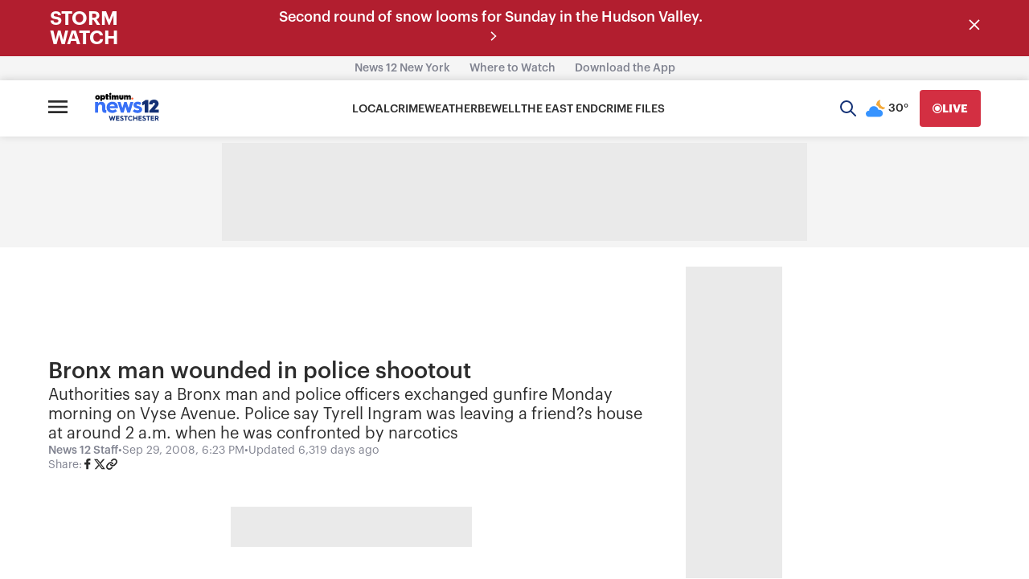

--- FILE ---
content_type: application/javascript; charset=utf-8
request_url: https://fundingchoicesmessages.google.com/f/AGSKWxVswNCJzuRT_nFMbYA7sp5EJFuKoJOG7Kugtv634WEDLWTMdobglbzutW44l-xgV8w9E6Ce27sd4-X6c5qjhtWpbcPXbNuTpcCLXCYwhvo4sqP0iwSUrHjehavV10XVDL7P7wfJNxeJRuhdMQolkMsno6XiUuLOs4q6txD_fBccut26SfgcHw34Tss=/_/advertiserwidget._adverts3./advert2-/css/adsense_right_ad.
body_size: -1292
content:
window['e9999eff-301e-49b3-919a-1ba2c080a2ac'] = true;

--- FILE ---
content_type: text/plain;charset=UTF-8
request_url: https://c.pub.network/v2/c
body_size: -268
content:
677aac1b-9adc-4114-a0bd-0591ceeecce9

--- FILE ---
content_type: text/plain;charset=UTF-8
request_url: https://c.pub.network/v2/c
body_size: -115
content:
b0fe19a8-5a81-4073-91ed-eae847a1c88e